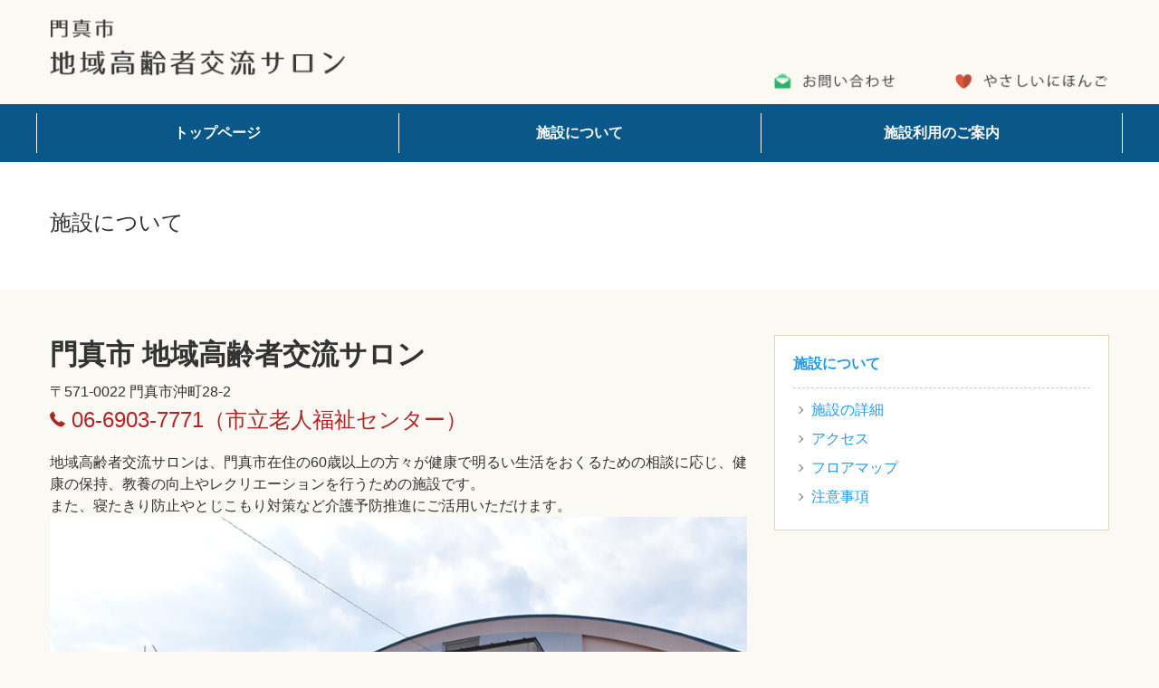

--- FILE ---
content_type: text/html; charset=UTF-8
request_url: https://koryu.kadoma-cc.net/facilities/
body_size: 7273
content:
<!doctype html>
<html class="no-js" lang="ja">

<head>
    <meta charset="utf-8" />
    <meta http-equiv="x-ua-compatible" content="ie=edge,chrome=1">
    <meta name="viewport" content="width=device-width, initial-scale=1.0">
    <title>施設について | 門真市 地域高齢者交流サロン</title>
    <meta name="keywords" content="門真市,地域高齢者交流サロン,門真,高齢者交流サロン,地域コミュニティ" />
    <meta name="description" itemprop="description" content="Just another WordPress site" />
    <link rel="alternate" type="application/rss+xml" title="門真市 地域高齢者交流サロン RSSフィード" href="https://koryu.kadoma-cc.net/feed/">
    <link rel="stylesheet" href="https://koryu.kadoma-cc.net/wp/wp-content/themes/community_center/css/foundation.css" />
    <link rel="stylesheet" href="https://koryu.kadoma-cc.net/wp/wp-content/themes/community_center/css/foundation-icons.css" />
    <link rel="stylesheet" href="https://koryu.kadoma-cc.net/wp/wp-content/themes/community_center/css/common.css" />
    <link rel="stylesheet" href="https://koryu.kadoma-cc.net/wp/wp-content/themes/community_center/css/slick.css" />
    <link rel="stylesheet" href="https://koryu.kadoma-cc.net/wp/wp-content/themes/community_center/css/slick-theme.css" />
    <link rel="stylesheet" href="https://koryu.kadoma-cc.net/wp/wp-content/themes/community_center/css/slimmenu.min.css" />
    <link rel="stylesheet" href="https://koryu.kadoma-cc.net/wp/wp-content/themes/community_center/style.css" />

<!--[if lt IE 9]>
<script src="https://koryu.kadoma-cc.net/wp/wp-content/themes/community_center/js/html5shiv.js"></script>
<script src="https://koryu.kadoma-cc.net/wp/wp-content/themes/community_center/js/respond.src.js"></script>
<link rel="stylesheet" type="text/css" href="https://koryu.kadoma-cc.net/wp/wp-content/themes/community_center/css/style-oldIE.css">
<![endif]-->
<meta name='robots' content='max-image-preview:large' />
<link rel='dns-prefetch' href='//webfonts.xserver.jp' />
<script type="text/javascript">
/* <![CDATA[ */
window._wpemojiSettings = {"baseUrl":"https:\/\/s.w.org\/images\/core\/emoji\/14.0.0\/72x72\/","ext":".png","svgUrl":"https:\/\/s.w.org\/images\/core\/emoji\/14.0.0\/svg\/","svgExt":".svg","source":{"concatemoji":"https:\/\/koryu.kadoma-cc.net\/wp\/wp-includes\/js\/wp-emoji-release.min.js?ver=6.4.7"}};
/*! This file is auto-generated */
!function(i,n){var o,s,e;function c(e){try{var t={supportTests:e,timestamp:(new Date).valueOf()};sessionStorage.setItem(o,JSON.stringify(t))}catch(e){}}function p(e,t,n){e.clearRect(0,0,e.canvas.width,e.canvas.height),e.fillText(t,0,0);var t=new Uint32Array(e.getImageData(0,0,e.canvas.width,e.canvas.height).data),r=(e.clearRect(0,0,e.canvas.width,e.canvas.height),e.fillText(n,0,0),new Uint32Array(e.getImageData(0,0,e.canvas.width,e.canvas.height).data));return t.every(function(e,t){return e===r[t]})}function u(e,t,n){switch(t){case"flag":return n(e,"\ud83c\udff3\ufe0f\u200d\u26a7\ufe0f","\ud83c\udff3\ufe0f\u200b\u26a7\ufe0f")?!1:!n(e,"\ud83c\uddfa\ud83c\uddf3","\ud83c\uddfa\u200b\ud83c\uddf3")&&!n(e,"\ud83c\udff4\udb40\udc67\udb40\udc62\udb40\udc65\udb40\udc6e\udb40\udc67\udb40\udc7f","\ud83c\udff4\u200b\udb40\udc67\u200b\udb40\udc62\u200b\udb40\udc65\u200b\udb40\udc6e\u200b\udb40\udc67\u200b\udb40\udc7f");case"emoji":return!n(e,"\ud83e\udef1\ud83c\udffb\u200d\ud83e\udef2\ud83c\udfff","\ud83e\udef1\ud83c\udffb\u200b\ud83e\udef2\ud83c\udfff")}return!1}function f(e,t,n){var r="undefined"!=typeof WorkerGlobalScope&&self instanceof WorkerGlobalScope?new OffscreenCanvas(300,150):i.createElement("canvas"),a=r.getContext("2d",{willReadFrequently:!0}),o=(a.textBaseline="top",a.font="600 32px Arial",{});return e.forEach(function(e){o[e]=t(a,e,n)}),o}function t(e){var t=i.createElement("script");t.src=e,t.defer=!0,i.head.appendChild(t)}"undefined"!=typeof Promise&&(o="wpEmojiSettingsSupports",s=["flag","emoji"],n.supports={everything:!0,everythingExceptFlag:!0},e=new Promise(function(e){i.addEventListener("DOMContentLoaded",e,{once:!0})}),new Promise(function(t){var n=function(){try{var e=JSON.parse(sessionStorage.getItem(o));if("object"==typeof e&&"number"==typeof e.timestamp&&(new Date).valueOf()<e.timestamp+604800&&"object"==typeof e.supportTests)return e.supportTests}catch(e){}return null}();if(!n){if("undefined"!=typeof Worker&&"undefined"!=typeof OffscreenCanvas&&"undefined"!=typeof URL&&URL.createObjectURL&&"undefined"!=typeof Blob)try{var e="postMessage("+f.toString()+"("+[JSON.stringify(s),u.toString(),p.toString()].join(",")+"));",r=new Blob([e],{type:"text/javascript"}),a=new Worker(URL.createObjectURL(r),{name:"wpTestEmojiSupports"});return void(a.onmessage=function(e){c(n=e.data),a.terminate(),t(n)})}catch(e){}c(n=f(s,u,p))}t(n)}).then(function(e){for(var t in e)n.supports[t]=e[t],n.supports.everything=n.supports.everything&&n.supports[t],"flag"!==t&&(n.supports.everythingExceptFlag=n.supports.everythingExceptFlag&&n.supports[t]);n.supports.everythingExceptFlag=n.supports.everythingExceptFlag&&!n.supports.flag,n.DOMReady=!1,n.readyCallback=function(){n.DOMReady=!0}}).then(function(){return e}).then(function(){var e;n.supports.everything||(n.readyCallback(),(e=n.source||{}).concatemoji?t(e.concatemoji):e.wpemoji&&e.twemoji&&(t(e.twemoji),t(e.wpemoji)))}))}((window,document),window._wpemojiSettings);
/* ]]> */
</script>
<style id='wp-emoji-styles-inline-css' type='text/css'>

	img.wp-smiley, img.emoji {
		display: inline !important;
		border: none !important;
		box-shadow: none !important;
		height: 1em !important;
		width: 1em !important;
		margin: 0 0.07em !important;
		vertical-align: -0.1em !important;
		background: none !important;
		padding: 0 !important;
	}
</style>
<link rel='stylesheet' id='wp-block-library-css' href='https://koryu.kadoma-cc.net/wp/wp-includes/css/dist/block-library/style.min.css?ver=6.4.7' type='text/css' media='all' />
<style id='classic-theme-styles-inline-css' type='text/css'>
/*! This file is auto-generated */
.wp-block-button__link{color:#fff;background-color:#32373c;border-radius:9999px;box-shadow:none;text-decoration:none;padding:calc(.667em + 2px) calc(1.333em + 2px);font-size:1.125em}.wp-block-file__button{background:#32373c;color:#fff;text-decoration:none}
</style>
<style id='global-styles-inline-css' type='text/css'>
body{--wp--preset--color--black: #000000;--wp--preset--color--cyan-bluish-gray: #abb8c3;--wp--preset--color--white: #ffffff;--wp--preset--color--pale-pink: #f78da7;--wp--preset--color--vivid-red: #cf2e2e;--wp--preset--color--luminous-vivid-orange: #ff6900;--wp--preset--color--luminous-vivid-amber: #fcb900;--wp--preset--color--light-green-cyan: #7bdcb5;--wp--preset--color--vivid-green-cyan: #00d084;--wp--preset--color--pale-cyan-blue: #8ed1fc;--wp--preset--color--vivid-cyan-blue: #0693e3;--wp--preset--color--vivid-purple: #9b51e0;--wp--preset--gradient--vivid-cyan-blue-to-vivid-purple: linear-gradient(135deg,rgba(6,147,227,1) 0%,rgb(155,81,224) 100%);--wp--preset--gradient--light-green-cyan-to-vivid-green-cyan: linear-gradient(135deg,rgb(122,220,180) 0%,rgb(0,208,130) 100%);--wp--preset--gradient--luminous-vivid-amber-to-luminous-vivid-orange: linear-gradient(135deg,rgba(252,185,0,1) 0%,rgba(255,105,0,1) 100%);--wp--preset--gradient--luminous-vivid-orange-to-vivid-red: linear-gradient(135deg,rgba(255,105,0,1) 0%,rgb(207,46,46) 100%);--wp--preset--gradient--very-light-gray-to-cyan-bluish-gray: linear-gradient(135deg,rgb(238,238,238) 0%,rgb(169,184,195) 100%);--wp--preset--gradient--cool-to-warm-spectrum: linear-gradient(135deg,rgb(74,234,220) 0%,rgb(151,120,209) 20%,rgb(207,42,186) 40%,rgb(238,44,130) 60%,rgb(251,105,98) 80%,rgb(254,248,76) 100%);--wp--preset--gradient--blush-light-purple: linear-gradient(135deg,rgb(255,206,236) 0%,rgb(152,150,240) 100%);--wp--preset--gradient--blush-bordeaux: linear-gradient(135deg,rgb(254,205,165) 0%,rgb(254,45,45) 50%,rgb(107,0,62) 100%);--wp--preset--gradient--luminous-dusk: linear-gradient(135deg,rgb(255,203,112) 0%,rgb(199,81,192) 50%,rgb(65,88,208) 100%);--wp--preset--gradient--pale-ocean: linear-gradient(135deg,rgb(255,245,203) 0%,rgb(182,227,212) 50%,rgb(51,167,181) 100%);--wp--preset--gradient--electric-grass: linear-gradient(135deg,rgb(202,248,128) 0%,rgb(113,206,126) 100%);--wp--preset--gradient--midnight: linear-gradient(135deg,rgb(2,3,129) 0%,rgb(40,116,252) 100%);--wp--preset--font-size--small: 13px;--wp--preset--font-size--medium: 20px;--wp--preset--font-size--large: 36px;--wp--preset--font-size--x-large: 42px;--wp--preset--spacing--20: 0.44rem;--wp--preset--spacing--30: 0.67rem;--wp--preset--spacing--40: 1rem;--wp--preset--spacing--50: 1.5rem;--wp--preset--spacing--60: 2.25rem;--wp--preset--spacing--70: 3.38rem;--wp--preset--spacing--80: 5.06rem;--wp--preset--shadow--natural: 6px 6px 9px rgba(0, 0, 0, 0.2);--wp--preset--shadow--deep: 12px 12px 50px rgba(0, 0, 0, 0.4);--wp--preset--shadow--sharp: 6px 6px 0px rgba(0, 0, 0, 0.2);--wp--preset--shadow--outlined: 6px 6px 0px -3px rgba(255, 255, 255, 1), 6px 6px rgba(0, 0, 0, 1);--wp--preset--shadow--crisp: 6px 6px 0px rgba(0, 0, 0, 1);}:where(.is-layout-flex){gap: 0.5em;}:where(.is-layout-grid){gap: 0.5em;}body .is-layout-flow > .alignleft{float: left;margin-inline-start: 0;margin-inline-end: 2em;}body .is-layout-flow > .alignright{float: right;margin-inline-start: 2em;margin-inline-end: 0;}body .is-layout-flow > .aligncenter{margin-left: auto !important;margin-right: auto !important;}body .is-layout-constrained > .alignleft{float: left;margin-inline-start: 0;margin-inline-end: 2em;}body .is-layout-constrained > .alignright{float: right;margin-inline-start: 2em;margin-inline-end: 0;}body .is-layout-constrained > .aligncenter{margin-left: auto !important;margin-right: auto !important;}body .is-layout-constrained > :where(:not(.alignleft):not(.alignright):not(.alignfull)){max-width: var(--wp--style--global--content-size);margin-left: auto !important;margin-right: auto !important;}body .is-layout-constrained > .alignwide{max-width: var(--wp--style--global--wide-size);}body .is-layout-flex{display: flex;}body .is-layout-flex{flex-wrap: wrap;align-items: center;}body .is-layout-flex > *{margin: 0;}body .is-layout-grid{display: grid;}body .is-layout-grid > *{margin: 0;}:where(.wp-block-columns.is-layout-flex){gap: 2em;}:where(.wp-block-columns.is-layout-grid){gap: 2em;}:where(.wp-block-post-template.is-layout-flex){gap: 1.25em;}:where(.wp-block-post-template.is-layout-grid){gap: 1.25em;}.has-black-color{color: var(--wp--preset--color--black) !important;}.has-cyan-bluish-gray-color{color: var(--wp--preset--color--cyan-bluish-gray) !important;}.has-white-color{color: var(--wp--preset--color--white) !important;}.has-pale-pink-color{color: var(--wp--preset--color--pale-pink) !important;}.has-vivid-red-color{color: var(--wp--preset--color--vivid-red) !important;}.has-luminous-vivid-orange-color{color: var(--wp--preset--color--luminous-vivid-orange) !important;}.has-luminous-vivid-amber-color{color: var(--wp--preset--color--luminous-vivid-amber) !important;}.has-light-green-cyan-color{color: var(--wp--preset--color--light-green-cyan) !important;}.has-vivid-green-cyan-color{color: var(--wp--preset--color--vivid-green-cyan) !important;}.has-pale-cyan-blue-color{color: var(--wp--preset--color--pale-cyan-blue) !important;}.has-vivid-cyan-blue-color{color: var(--wp--preset--color--vivid-cyan-blue) !important;}.has-vivid-purple-color{color: var(--wp--preset--color--vivid-purple) !important;}.has-black-background-color{background-color: var(--wp--preset--color--black) !important;}.has-cyan-bluish-gray-background-color{background-color: var(--wp--preset--color--cyan-bluish-gray) !important;}.has-white-background-color{background-color: var(--wp--preset--color--white) !important;}.has-pale-pink-background-color{background-color: var(--wp--preset--color--pale-pink) !important;}.has-vivid-red-background-color{background-color: var(--wp--preset--color--vivid-red) !important;}.has-luminous-vivid-orange-background-color{background-color: var(--wp--preset--color--luminous-vivid-orange) !important;}.has-luminous-vivid-amber-background-color{background-color: var(--wp--preset--color--luminous-vivid-amber) !important;}.has-light-green-cyan-background-color{background-color: var(--wp--preset--color--light-green-cyan) !important;}.has-vivid-green-cyan-background-color{background-color: var(--wp--preset--color--vivid-green-cyan) !important;}.has-pale-cyan-blue-background-color{background-color: var(--wp--preset--color--pale-cyan-blue) !important;}.has-vivid-cyan-blue-background-color{background-color: var(--wp--preset--color--vivid-cyan-blue) !important;}.has-vivid-purple-background-color{background-color: var(--wp--preset--color--vivid-purple) !important;}.has-black-border-color{border-color: var(--wp--preset--color--black) !important;}.has-cyan-bluish-gray-border-color{border-color: var(--wp--preset--color--cyan-bluish-gray) !important;}.has-white-border-color{border-color: var(--wp--preset--color--white) !important;}.has-pale-pink-border-color{border-color: var(--wp--preset--color--pale-pink) !important;}.has-vivid-red-border-color{border-color: var(--wp--preset--color--vivid-red) !important;}.has-luminous-vivid-orange-border-color{border-color: var(--wp--preset--color--luminous-vivid-orange) !important;}.has-luminous-vivid-amber-border-color{border-color: var(--wp--preset--color--luminous-vivid-amber) !important;}.has-light-green-cyan-border-color{border-color: var(--wp--preset--color--light-green-cyan) !important;}.has-vivid-green-cyan-border-color{border-color: var(--wp--preset--color--vivid-green-cyan) !important;}.has-pale-cyan-blue-border-color{border-color: var(--wp--preset--color--pale-cyan-blue) !important;}.has-vivid-cyan-blue-border-color{border-color: var(--wp--preset--color--vivid-cyan-blue) !important;}.has-vivid-purple-border-color{border-color: var(--wp--preset--color--vivid-purple) !important;}.has-vivid-cyan-blue-to-vivid-purple-gradient-background{background: var(--wp--preset--gradient--vivid-cyan-blue-to-vivid-purple) !important;}.has-light-green-cyan-to-vivid-green-cyan-gradient-background{background: var(--wp--preset--gradient--light-green-cyan-to-vivid-green-cyan) !important;}.has-luminous-vivid-amber-to-luminous-vivid-orange-gradient-background{background: var(--wp--preset--gradient--luminous-vivid-amber-to-luminous-vivid-orange) !important;}.has-luminous-vivid-orange-to-vivid-red-gradient-background{background: var(--wp--preset--gradient--luminous-vivid-orange-to-vivid-red) !important;}.has-very-light-gray-to-cyan-bluish-gray-gradient-background{background: var(--wp--preset--gradient--very-light-gray-to-cyan-bluish-gray) !important;}.has-cool-to-warm-spectrum-gradient-background{background: var(--wp--preset--gradient--cool-to-warm-spectrum) !important;}.has-blush-light-purple-gradient-background{background: var(--wp--preset--gradient--blush-light-purple) !important;}.has-blush-bordeaux-gradient-background{background: var(--wp--preset--gradient--blush-bordeaux) !important;}.has-luminous-dusk-gradient-background{background: var(--wp--preset--gradient--luminous-dusk) !important;}.has-pale-ocean-gradient-background{background: var(--wp--preset--gradient--pale-ocean) !important;}.has-electric-grass-gradient-background{background: var(--wp--preset--gradient--electric-grass) !important;}.has-midnight-gradient-background{background: var(--wp--preset--gradient--midnight) !important;}.has-small-font-size{font-size: var(--wp--preset--font-size--small) !important;}.has-medium-font-size{font-size: var(--wp--preset--font-size--medium) !important;}.has-large-font-size{font-size: var(--wp--preset--font-size--large) !important;}.has-x-large-font-size{font-size: var(--wp--preset--font-size--x-large) !important;}
.wp-block-navigation a:where(:not(.wp-element-button)){color: inherit;}
:where(.wp-block-post-template.is-layout-flex){gap: 1.25em;}:where(.wp-block-post-template.is-layout-grid){gap: 1.25em;}
:where(.wp-block-columns.is-layout-flex){gap: 2em;}:where(.wp-block-columns.is-layout-grid){gap: 2em;}
.wp-block-pullquote{font-size: 1.5em;line-height: 1.6;}
</style>
<script type="text/javascript" src="https://koryu.kadoma-cc.net/wp/wp-includes/js/jquery/jquery.min.js?ver=3.7.1" id="jquery-core-js"></script>
<script type="text/javascript" src="https://koryu.kadoma-cc.net/wp/wp-includes/js/jquery/jquery-migrate.min.js?ver=3.4.1" id="jquery-migrate-js"></script>
<script type="text/javascript" src="//webfonts.xserver.jp/js/xserverv3.js?fadein=0&amp;ver=2.0.5" id="typesquare_std-js"></script>
<link rel="https://api.w.org/" href="https://koryu.kadoma-cc.net/wp-json/" /><link rel="alternate" type="application/json" href="https://koryu.kadoma-cc.net/wp-json/wp/v2/pages/129" /><link rel="EditURI" type="application/rsd+xml" title="RSD" href="https://koryu.kadoma-cc.net/wp/xmlrpc.php?rsd" />
<meta name="generator" content="WordPress 6.4.7" />
<link rel="canonical" href="https://koryu.kadoma-cc.net/facilities/" />
<link rel='shortlink' href='https://koryu.kadoma-cc.net/?p=129' />
<link rel="alternate" type="application/json+oembed" href="https://koryu.kadoma-cc.net/wp-json/oembed/1.0/embed?url=https%3A%2F%2Fkoryu.kadoma-cc.net%2Ffacilities%2F" />
<link rel="alternate" type="text/xml+oembed" href="https://koryu.kadoma-cc.net/wp-json/oembed/1.0/embed?url=https%3A%2F%2Fkoryu.kadoma-cc.net%2Ffacilities%2F&#038;format=xml" />
</head>

<body onload="initialize();" class="page-template-default page page-id-129 page-parent">

<!-- Global site tag (gtag.js) - Google Analytics -->
<script async src="https://www.googletagmanager.com/gtag/js?id=UA-85675864-13"></script>
<script>
window.dataLayer = window.dataLayer || [];
function gtag(){dataLayer.push(arguments);}
gtag('js', new Date());

gtag('config', 'UA-85675864-13');
</script>


<!-- スマホメニュー -->
<nav class="show-for-small-only">
    <ul id="navigation" class="slimmenu">
        <li><a href="https://koryu.kadoma-cc.net">トップページ</a>
        <li><a href="https://koryu.kadoma-cc.net/facilities">施設について</a>
            <ul>
                <li><a href="https://koryu.kadoma-cc.net/facilities/facility_details">施設の詳細</a></li>
                <li><a href="https://koryu.kadoma-cc.net/facilities/access_map">アクセスマップ</a></li>
                <li><a href="https://koryu.kadoma-cc.net/facilities/floor_map">フロアマップ</a></li>
                <li><a href="https://koryu.kadoma-cc.net/facilities/notes">注意事項</a></li>
            </ul>
        </li>
        <li><a href="https://koryu.kadoma-cc.net/guidance">施設利用のご案内</a>
            <ul>
                <li><a href="https://koryu.kadoma-cc.net/guidance/room_details">各部屋の詳細</a></li>
            </ul>
        </li>
        <li><a href="https://koryu.kadoma-cc.net/lecturer">クラブ・講座・イベント</a>
            <ul>
                <li><a href="https://koryu.kadoma-cc.net/category/course">講座情報</a></li>
                <li><a href="https://koryu.kadoma-cc.net/category/classroom">クラブ情報</a></li>
                <li><a href="https://koryu.kadoma-cc.net/category/event">イベント情報</a></li>
                <li><a href="https://koryu.kadoma-cc.net/past_post">過去のイベント・講座・教室一覧</a></li>
            </ul>
        </li>
        <li><a href="https://koryu.kadoma-cc.net/contacts">お問い合わせ</a></li>
        <li><a href="https://koryu.kadoma-cc.net/friendly_japanese">やさしいにほんご</a></li>
    </ul>
</nav>
<!-- /スマホメニュー -->


<!-- ヘッダー -->
<header class="hide-for-small-only">
    <div class="row">
        <div class="small-12 medium-4 columns">
			                 <p class="top_title"><a href="https://koryu.kadoma-cc.net" class="top_title"><img src="https://koryu.kadoma-cc.net/wp/wp-content/themes/community_center/common/img/logo.png" alt="門真市 地域高齢者交流サロン" title="門真市 地域高齢者交流サロン" /></a></p>
                    </div>
        <div class="small-12 medium-2 medium-offset-4 columns"><a href="https://koryu.kadoma-cc.net/contacts"><img src="https://koryu.kadoma-cc.net/wp/wp-content/themes/community_center/common/img/mail_btn.png" alt="お問い合わせフォーム" title="お問い合わせフォーム" class="hed_naavi" /></a></div>
        <div class="small-12 medium-2 columns"><a href="https://koryu.kadoma-cc.net/friendly_japanese"><img src="https://koryu.kadoma-cc.net/wp/wp-content/themes/community_center/common/img/yasashii_btn.png" alt="やさしいにほんご" title="やさしいにほんご" class="hed_naavi" /></a></div>
    </div>
</header>
<!-- /ヘッダー -->
<!-- グローバルナビ -->
<nav class="hide-for-small-only">
    <div class="row collapse navi">
        <div class="small-6 medium-4 columns"><a href="https://koryu.kadoma-cc.net">トップページ</a></div>
        <div class="small-6 medium-4 columns">
            <ul class="menu">
                <li class="menu_top">
                    <a href="https://koryu.kadoma-cc.net/facilities" class="init-bottom">施設について</a>
                    <ul class="menu_second">
                        <li><a href="https://koryu.kadoma-cc.net/facilities/facility_details">施設の詳細</a></li>
                        <li><a href="https://koryu.kadoma-cc.net/facilities/access_map">アクセスマップ</a></li>
                        <li><a href="https://koryu.kadoma-cc.net/facilities/floor_map">フロアマップ</a></li>
                        <li><a href="https://koryu.kadoma-cc.net/facilities/notes">注意事項</a></li>
                    </ul>
                </li>
            </ul>
        </div>
        <div class="small-6 medium-4 columns">
        	<ul class="menu">
                <li class="menu_top">
                    <a href="https://koryu.kadoma-cc.net/guidance" class="init-bottom">施設利用のご案内</a>
                    <ul class="menu_second">
                        <li><a href="https://koryu.kadoma-cc.net/guidance/room_details">各部屋の詳細</a></li>
                    </ul>
                </li>
            </ul>
        </div>
        <!--<div class="small-6 medium-3 columns">
        	<ul class="menu">
                <li class="menu_top">
                    <a href="https://koryu.kadoma-cc.net/lecturer" class="init-bottom">クラブ・講座・イベント</a>
                    <ul class="menu_second">
                        <li><a href="https://koryu.kadoma-cc.net/category/event">イベント情報</a></li>
                        <li><a href="https://koryu.kadoma-cc.net/category/course">講座情報</a></li>
                        <li><a href="https://koryu.kadoma-cc.net/category/club">クラブ情報</a></li>
                        <li><a href="https://koryu.kadoma-cc.net/past_post">過去のイベント・講座情報一覧</a></li>
                    </ul>
                </li>
            </ul>
        </div>-->
    </div>
</nav>
<!-- /グローバルナビ -->



	    
<section class="sec_white">
    <div class="row">
        <div class="small-12 medium-12 columns room">
            <h2>施設について</h2>
        </div>
    </div>
</section>

<section class="sec_nomal room">
	
    <div class="row">
    
    	<!-- main -->
        <div class="small-12 medium-8 columns">
            

<div class="facilitie">
<h3 class="fontb">門真市 地域高齢者交流サロン</h3>
〒571-0022 門真市沖町28-2
<p class="font24" style="color: #b12325;"><i class="fi-telephone"></i> 06-6903-7771（市立老人福祉センター）</p>

地域高齢者交流サロンは、門真市在住の60歳以上の方々が健康で明るい生活をおくるための相談に応じ、健康の保持、教養の向上やレクリエーションを行うための施設です。<br>
また、寝たきり防止やとじこもり対策など介護予防推進にご活用いただけます。

<img fetchpriority="high" decoding="async" src="https://koryu.kadoma-cc.net/wp/wp-content/uploads/2019/04/main.jpg" alt="門真市 地域高齢者交流サロン" width="860" height="580" class="alignnone size-full wp-image-147" />

</div>

        </div>
        <!-- /main -->
        




<!-- side -->
<div class="small-12 medium-4 columns side">
<div class="side_inner">


<h4>
<a href="https://koryu.kadoma-cc.net/facilities/">
施設について</a>
</h4>

  <ul>
<li class="page_item page-item-130"><a href="https://koryu.kadoma-cc.net/facilities/facility_details/">施設の詳細</a></li>
<li class="page_item page-item-131"><a href="https://koryu.kadoma-cc.net/facilities/access_map/">アクセス</a></li>
<li class="page_item page-item-132"><a href="https://koryu.kadoma-cc.net/facilities/floor_map/">フロアマップ</a></li>
<li class="page_item page-item-133"><a href="https://koryu.kadoma-cc.net/facilities/notes/">注意事項</a></li>
  </ul>


</div>
</div>
<!-- /side -->




        
    </div>
    
    
	
    

</section>

    

    
        
    
</section>






<!-- map
<section style=" margin-top:-30px;">
	<div id="map_canvas" style="width:100%;height:250px;"></div>
</section>
/map -->





<!-- shitei -->
<section class="shitei">


	<div class="row facility_banner">
	    <div class="small-12 columns clearfix">
	      <div class="facility_banner_inner">
	        門真市立<br>老人福祉センター
	        <a href="https://fukushi.kadoma-cc.net/" target="_blank"></a>
	      </div>
	      <div class="facility_banner_inner">
	        門真市<br>高齢者ふれあいセンター
	        <a href="https://fureai.kadoma-cc.net/" target="_blank"></a>
	      </div>
	    </div>
	</div>

	<div class="row">
        <div class="small-12 large-12 columns"><a href="https://www.bikentechno.co.jp/" target="_blank"><img src="https://koryu.kadoma-cc.net/wp/wp-content/themes/community_center/common/img/bikentechno.png" alt="株式会社ビケンテクノ" title="株式会社ビケンテクノ" class="" /></a><p>指定管理者　<a href="https://www.bikentechno.co.jp/" target="_blank">株式会社ビケンテクノ</a></p></div>
    </div>
</section>
<!-- /shitei -->


<!-- footer -->
<footer>
    <div class="row">
        <div class="small-12 medium-4 columns foot_address">
            <p>門真市</p>
            <h3>地域高齢者交流サロン</h3>
            <p>
            〒571-0022<br>
            門真市沖町28-2<br>
            電話　06-6903-7771（市立老人福祉センター）
            </p>
            <address>copyright©2019 門真市 地域高齢者交流サロン. all rights reserved.</address>
        </div>
        <div class="hide-for-small-only medium-2 columns">
        	<ul>
                <li><a href="https://koryu.kadoma-cc.net/facilities">施設について</a>
                    <ul>
                        <li><a href="https://koryu.kadoma-cc.net/facilities/facility_details">施設の詳細</a></li>
                        <li><a href="https://koryu.kadoma-cc.net/facilities/access_map">アクセス</a></li>
                        <li><a href="https://koryu.kadoma-cc.net/facilities/floor_map">フロアマップ</a></li>
                        <li><a href="https://koryu.kadoma-cc.net/facilities/notes">注意事項</a></li>
                    </ul>
                </li>
            </ul>
        </div>
        <div class="hide-for-small-only medium-2 columns">
        	<ul>
                <li><a href="https://koryu.kadoma-cc.net/guidance">施設利用のご案内</a>
                    <ul>
                        <li><a href="https://koryu.kadoma-cc.net/guidance/room_details">各部屋の詳細</a></li>
                    </ul>
                </li>
            </ul>
        </div>
        <div class="hide-for-small-only medium-2 columns">
					<!--
        	<ul>
                <li><a href="https://koryu.kadoma-cc.net/lecturer">クラブ・講座・イベント</a>
                    <ul>
                        <li><a href="https://koryu.kadoma-cc.net/category/course">講座情報</a></li>
                        <li><a href="https://koryu.kadoma-cc.net/category/club">クラブ情報</a></li>
                        <li><a href="https://koryu.kadoma-cc.net/category/event">イベント情報</a></li>
                        <li><a href="https://koryu.kadoma-cc.net/past_post">過去のイベント等一覧</a></li>
                    </ul>
                </li>
            </ul>
						-->
        </div>
        <div class="hide-for-small-only medium-2 columns end">
        	<ul>
                <li><a href="https://koryu.kadoma-cc.net/contacts">お問い合わせ</a></li>
                <li><a href="https://koryu.kadoma-cc.net/friendly_japanese">やさしいにほんご</a></li>
                <li><a href="https://koryu.kadoma-cc.net/browser">推奨ブラウザについて</a></li>
            </ul>
        </div>
    </div>
</footer>
<!-- /footer -->




<script src="https://maps.googleapis.com/maps/api/js?key=AIzaSyA30j1xiAaJ7MeSi6MsxZwdA-GoGFtq6lY"></script>


<script type="text/javascript" src="https://koryu.kadoma-cc.net/wp/wp-content/themes/community_center/js/vendor/jquery.min.js"></script>



<script type="text/javascript" src="https://koryu.kadoma-cc.net/wp/wp-content/themes/community_center/js/smart-crossfade.js"></script>
<script type="text/javascript" src="https://koryu.kadoma-cc.net/wp/wp-content/themes/community_center/js/vendor/what-input.min.js"></script>
<script type="text/javascript" src="https://koryu.kadoma-cc.net/wp/wp-content/themes/community_center/js/foundation.min.js"></script>
<script type="text/javascript" src="https://koryu.kadoma-cc.net/wp/wp-content/themes/community_center/js/jquery.slimmenu.min.js"></script>
<script type="text/javascript" src="https://koryu.kadoma-cc.net/wp/wp-content/themes/community_center/js/slick.min.js"></script>
<script type="text/javascript" src="https://koryu.kadoma-cc.net/wp/wp-content/themes/community_center/js/app.js"></script>

</body>
</html>


--- FILE ---
content_type: text/css
request_url: https://koryu.kadoma-cc.net/wp/wp-content/themes/community_center/style.css
body_size: 3665
content:
@charset "UTF-8";
/*
Theme Name: Community center
Description: コミュニティーセンター用テーマ
Version: 1.1
Author: CUBE
Author URI: http://cs-cube.com
*/


.SP_emergency {
	margin-bottom: 50px;
	padding: 30px 30px 20px !important;
	border:8px solid #CC0000;
	text-align: center;
}
.SP_emergency h3 {
	padding:0 0 20px 0;
	font-size: 1.6rem;
	font-weight: bold;
	color:#CC0000;
	border-bottom:1px solid #ccc;
}
.SP_emergency p {
	font-weight: bold;
}

.SP_emergency ol,
.SP_emergency ul {
	text-align:left;
	font-size: 14px;
}
.SP_emergency ol li,
.SP_emergency ul li {
	margin-bottom:15px;
}



/*****************************/
/*          section          */
/*****************************/

.sec_nomal {
	padding:50px 0;
	background-color:#faf9f3;
}

.sec_white {
	padding:50px 0;
	background-color:#fff;
}

.sec_title {
	margin:0 0 30px 0;
	text-align:center;
}
.sec_bottom {
	margin:20px 0 0;
	text-align:right;
}
@media only screen and (max-width: 39.9375em) {
		.sec_bottom { text-align:center; }
	}


/*****************************/
/*          header           */
/*****************************/

header {}
header .top_title {
	margin:20px 0 30px;
	padding:0;
}
header a .hed_naavi {
	margin:80px 0 0;
}
header a .hed_naavi2 {
	margin:20px 0 0;
}
header a .hed_naavi3 {
	margin:15px 0 0;
}


/*****************************/
/*         btn navi          */
/*****************************/
.bt_navi {
	text-align:center;
}
.bt_navi a img{
	transition: none;
}
.bt_navi a:hover img ,
.bt_navi a:active img {
	opacity:1;
	filter:alpha(opacity=100);
	-ms-filter: "alpha( opacity=100 )";
}

/*****************************/
/*           navi            */
/*****************************/

nav {
	color:#fff;
	background-color:#0a5789;
	text-align:center;
}
	nav .navi div {
		margin:10px 0;
		font-weight:bold;
		border-left:1px solid #fff;
	}
		nav .navi div:last-child { border-right:1px solid #fff; }
	nav .navi div a {
		padding:10px 0;
		color:#fff;
		display:block;
	}
	nav .navi div a:hover {
		color:#57c9ff;
	}
		.menu {
			position: relative;
			width: 100%;
			*zoom: 1;
		}

		.menu > li {
			display: block;
			width: 100%;
			padding:4px 0;
		}

		.menu > li.menu_top {
			position: relative;
		}
		.menu > li.menu_top a {}

		ul.menu_second {
			visibility: hidden;
			opacity: 0;
			z-index: 1;
		}

		li.menu_top ul.menu_second {
			position: absolute;
			top: 30px;
			left:-20px;
			width: 100%;
			background: #0a5789;
			-webkit-transition: all .2s ease;
			transition: all .2s ease;
		}

		li.menu_top:hover ul.menu_second {
			top: 44px;
			visibility: visible;
			opacity: 0.85;
			filter:alpha(opacity=85);
			-ms-filter: "alpha( opacity=85 )";
		}

		.menu_second li {
			border-top: 1px solid #fff;
			list-style:none;
		}
		.menu_second li:first-child {
			padding:10px 0 0 0;
			border-top: none;
		}

		.menu_second li a:hover {
			background: #111;
		}




/*****************************/
/*           event           */
/*****************************/
#event_body {
	display: flex;
	flex-wrap: wrap;
}
#event_body_archive {
	display: flex;
	flex-direction: column;
}

#event_body .event_box {
	width:30%;
	margin:0 1.6% 20px;
	padding:0;
	background-color:#fff;
	border:1px solid #e0d9b0;
	position:relative;
}
#event_body_archive .event_box {
	width:100%;
	margin:0 0 20px;
	padding:0;
	background-color:#fff;
	border:1px solid #e0d9b0;
	position:relative;
}


#event_body .event_box:hover,
#event_body_archive .event_box:hover {
	background-color:#faf9f3;
}

#event_body .event_box a,
#event_body_archive .event_box a {
	position:absolute;
	top:0;
	left:0;
	width:100%;
	height:100%;
	text-indent:-9999px;
}

#event_body .event_body,
#event_body_archive .event_body  {
	width:100%;
	padding:12px 15px;
}
#event_body .event_body h4,
#event_body_archive .event_body h4 {
	margin:0 0 15px 0;
	padding:5px 0 15px 0;
	color:#2e97d8;
	font-weight:bold;
	font-size: 16px;
	border-bottom:1px dashed #ccc;
}

#event_body .event_body .day_title  {
	display:inline-block;
	width:100%;
	margin:0 10px 0 0;
	padding:3px 0;
	text-align:center;
	font-size: 16px;
	border-radius: 3px;
    -webkit-border-radius: 3px;
    -moz-border-radius: 3px;
	background-color:#dcd6b3;
	color:#333;
}
#event_body_archive .event_body .day_title  {
	display: inline-block;
	margin:0 10px 0 0;
	padding:3px 15px;
	text-align:center;
	font-size: 16px;
	border-radius: 3px;
    -webkit-border-radius: 3px;
    -moz-border-radius: 3px;
	background-color:#dcd6b3;
	color:#333;
}


#event_body .event_body .day,
#event_body_archive .event_body .day  {
	margin:10px 0 0;
	padding:0 0 10px;
	line-height:1.8;
	font-size: 16px;
	border-bottom:1px dashed #ccc;
}
#event_body .event_body .day span {
	margin:0 0 0 -3px;
	font-size: 16px;
}
#event_body_archive .event_body .day span {
	font-size: 16px;
}

#event_body .event_body .text,
#event_body_archive .event_body .text {
	margin:15px 0 10px;
	padding:0;
	font-size: 16px;
}





.event_cate { padding:12px 15px; }
.course { background-color:#0776a7; }
.event { background-color:#ed6d1f; }
.club { background-color:#956c53; }

@media only screen and (max-width: 39.9375em) {
	#event_body {
		flex-direction: column;
	}
	#event_body .event_box {
		width:90%;
		margin:0 auto 20px;
	}
}


/*****************************/
/*            News           */
/*****************************/

.news {}
.news ul { list-style:none; }
.news ul li {
	padding:20px 15px;
	font-weight:bold;
	border-top:1px solid #d2c9c4;
}
.news ul li:last-child { border-bottom:1px solid #d2c9c4; }
.news ul li span { margin:0 15px 0 0; color:#333; font-weight:normal;}
.news ul li i {
	margin:0 10px 0 0;
	color:#0776a7;
}

@media only screen and (max-width: 39.9375em) {
	.news ul { margin:0; }
	}


/*****************************/
/*           footer          */
/*****************************/

.shitei {
	padding: 50px 0 10px 0;
	text-align:center;
	font-size: 10px;
	font-size:0.625rem;
}
.shitei p {
	margin:0;
	padding:15px 0 0;
}

footer {
	margin:0;
	padding:30px 0;
	color:#fff;
	background-color:#0a5789;
}
footer a { color:#fff; }
footer h3 {
	margin:0 0 25px 0;
	font-size: 22px;
	font-size:1.375rem;
	font-weight:bold;
}
footer p {
	margin:0;
	font-size: 16px;
	font-size:1.000rem;
}
footer ul {
	margin:0;
	font-size: 12px;
	font-size:0.750rem;
	line-height:1.750rem;
}
footer ul li {
	margin:0;
	padding:0;
	list-style:none;
}
footer ul li ul {
	margin:0 0 10px 0;
}
footer ul li ul li {
	margin:0 0 0 20px;
	list-style: circle;
}

footer address {
	margin:20px 0 0 0;
	font-style:normal;
	font-size: 12px;
	font-size:0.750rem;
}

@media only screen and (max-width: 39.9375em) {
		footer h3 { text-align:center; }
		footer p { text-align:center; }
		footer address { text-align:center; padding:20px 0 0 0; }
		footer ul {
			margin:0 20px 20px;
		}
		.foot_address {
			margin: 0;
			padding: 0 0 20px 0;
		}
	}


/*****************************/
/*            side           */
/*****************************/
.side {}
.side_inner {
	padding:20px;
	border:1px solid #e0d9b0;
	background-color:#fff;
}
.side_inner h4 {
	padding:0 0 15px 0;
	color:#2e97d8;
	font-weight:bold;
	font-size: 16px;
	font-size:1.000rem;
	border-bottom:1px dashed #ccc;
}
.side_inner ul {
	margin:0 20px;
	list-style:none;
	line-height:2;
}
.side_inner ul li {
	position: relative;
}
.side_inner ul li::after {
	display: block;
	content: '';
	position: absolute;
	top: .8em;
	left: -1em;
	width: 6px;
	height: 6px;
	border-right: 1px solid #666;
	border-bottom: 1px solid #666;
	-webkit-transform: rotate(-45deg);
	transform: rotate(-45deg);
}
.side_inner ul ul {
	margin:0 10px 15px;
	line-height:2;
}
.side_inner ul ul li {
	position: relative;
	font-size: 14px;
	font-size:0.875rem;
}
.side_inner ul ul li::after {
	display: block;
	content: '';
	position: absolute;
	top: 0.92em;
	left: -1em;
	width: 4px;
	height: 4px;
	border-right: 1px solid #666;
	border-bottom: 1px solid #666;
	-webkit-transform: rotate(-45deg);
	transform: rotate(-45deg);
}


/*****************************/
/*         facilitie        */
/*****************************/

.facilitie {}
.facilitie h4 {
	font-size: 20px; font-size:1.250rem;
	font-weight:bold;
}
.facilitie ul {
	margin-bottom:40px;
}


.facilitie_body tbody {
	font-size: 16px;
	font-size:1rem;
	line-height:1.500rem;
}
.facilitie_body tbody tr {
	background-color:#fff;
}
.facilitie_body tbody th {
	padding:15px;
	text-align:left;
	font-weight:lighter;
	border:1px solid #e0d9b0;
	background-color:#f4f1cf;
}
.facilitie_body tbody td {
	padding:15px;
	text-align:left;
	border:1px solid #e0d9b0;
	background-color:#fff;
}



/*****************************/
/*           notes           */
/*****************************/

.notes {}
.notes table {}
.notes table th {
	padding:15px;
	text-align:left;
	font-size: 16px;
	font-size:1rem;
}
.notes table td {
	padding:15px;
	text-align:left;
}
.notes table td ul {
	line-height:1.900rem;
}



/*****************************/
/*          guidance         */
/*****************************/

.guidance {}
.guidance .guidance_box {
	padding:10px;
}
.guidance .guidance_box .guidance_box_inner {
	padding:10px;
	text-align:center;
	border:1px solid #e0d9b0;
}
.guidance .guidance_box .guidance_box_inner img {
	margin:0 0 10px 0;
}
.guidance .guidance_box .guidance_box_inner a img{
	transition: all 0s ease;
	-moz-transition: all 0s ease;
	-webkit-transition: all 0s ease;
	-o-transition: all 0s ease;
	-ms-transition: all 0s ease;
	-khtml-transition: all 0s ease;
}

.guidance table {}
.guidance table th {
	padding:15px;
	text-align:left;
	font-size: 16px;
	font-size:1rem;
}
.guidance table td {
	padding:15px 25px;
	text-align:left;
	font-size: 12px;
	font-size:0.750rem;
	line-height:1.500rem;
}



.guidance .sub_menu {
	margin: 0;
	padding:15px 25px;
	border:1px solid #e0d9b0;
}
.guidance .sub_menu p {
	margin:0;
	line-height:2;
}
.guidance .sub_menu_title {
	margin:0;
	font-weight:bold;
}
.guidance .sub_menu ul {
	margin:0 20px;
	list-style:none;
	line-height:2;
}
.guidance .sub_menu ul li {
	position: relative;
}
.guidance .sub_menu ul li::after {
	display: block;
	content: '';
	position: absolute;
	top: .8em;
	left: -1em;
	width: 6px;
	height: 6px;
	border-right: 1px solid #666;
	border-bottom: 1px solid #666;
	-webkit-transform: rotate(-45deg);
	transform: rotate(-45deg);
}

.guidance ol.flow {
margin: 0 auto;
padding: 0;
list-style-type: none;
}
.guidance ol.flow li {
margin: 0 0 20px 0;
padding:0 10px 30px;
}
.guidance ol.flow li:last-child {
margin-bottom: 0;
padding-bottom: 0;
border:none;
}

.guidance ol.flow dl {
margin: 0;
}

.guidance ol.flow dt {
padding: 0;
font-size: 20px; font-size:1.250rem;
}
.guidance ol.flow dt span {
margin: 0 10px 0 0;
color: #8E8E8E;
}

.guidance ol.flow dd {
margin: 0;
font-size: 14px;
font-size:0.875rem;
}

.usage_fee {}

.usage_fee thead th {
	padding:10px;
	text-align:center;
	border:1px solid #e0d9b0;
	background-color:#f4f1cf;
}

.usage_fee tbody {
	background-color:#faf9f3;
	border:none;
}
.usage_fee tbody th {
	padding:10px;
	text-align:center;
	border:1px solid #e0d9b0;
	font-size: 14px;
	font-size:0.875rem;
	background-color:#fff;
}
.usage_fee tbody td {
	padding:10px;
	text-align:right;
	font-size: 16px;
	font-size:1.000rem;
	border:1px solid #e0d9b0;
	background-color:#fff;
}






.usage_fee .kome_ul {
	margin:0 15px 50px;
	font-size: 14px;
	font-size:0.875rem;
	list-style:none;
	text-indent:-1em;
}
.usage_fee .kome_ul li {
	margin:0 0 10px 0;
}
.usage_fee .fee_ul li {
	margin:0 0 10px 0;
	font-size: 14px;
	font-size:0.875rem;
}

.usage_fee .back_top {
	text-align:right;
}

.fee02table {}
.fee02table tbody th {
	text-align:left;
	font-weight:normal;
}
.fee02table tbody td {
	text-align:left;
}






/* Tablet */
@media only screen and (max-width: 39.9375em) {

  /* usage_fee_table  */
  .tableBlock.usage_fee_table table,
  .tableBlock.usage_fee_table02 table {
	  margin:0 0 80px 0;
  }
  .tableBlock.usage_fee_table table,
  .tableBlock.usage_fee_table table caption,
  .tableBlock.usage_fee_table table thead,
  .tableBlock.usage_fee_table table tbody,
  .tableBlock.usage_fee_table table tr,
  .tableBlock.usage_fee_table table tr th,
  .tableBlock.usage_fee_table table tr td {
    display:block;
  }
  .tableBlock.usage_fee_table table tr {
	  margin:0 0 20px 0;
  }
  .tableBlock.usage_fee_table table tr th,
  .tableBlock.usage_fee_table table tr td {
    margin:-1px; /* borderが二重になるのを防ぐ */
  }
  .tableBlock.usage_fee_table table tr th {
	  background-color:#f4f1cf;
  }
  .tableBlock.usage_fee_table table thead {
      display:none;
  }
  .tableBlock.usage_fee_table table tbody tr td[data-th]:before {
    content: attr(data-th) "";
    display: inline-block;
	font-size: 14px;
	font-size:0.875rem;
    margin-right:0.8em;
	color:#9D9D9D;
  }


  /* usage_fee_table02  */
  .tableBlock.usage_fee_table02 table,
  .tableBlock.usage_fee_table02 table caption,
  .tableBlock.usage_fee_table02 table thead,
  .tableBlock.usage_fee_table02 table tbody,
  .tableBlock.usage_fee_table02 table tr,
  .tableBlock.usage_fee_table02 table tr th {
    display:block;
	background-color:none;
  }
  .tableBlock.usage_fee_table02 table tr th {
    margin:-1px; /* borderが二重になるのを防ぐ */
	background-color:#f4f1cf;
	text-align:center;
	font-weight:bold;
  }
  .tableBlock.usage_fee_table02 table tr {
    margin:0 0 20px 0;
	border:1px solid #e0d9b0;
  }
  .tableBlock.usage_fee_table02 table tr td {
    display:list-item;
    list-style:disc inside;
    border:none;
  }
  .tableBlock.usage_fee_table02 table tr td + td {
    padding-top:0;
  }
  .tableBlock.usage_fee_table02 table thead {
      display:none;
  }

}









/*****************************/
/*            room           */
/*****************************/

.room {}
.room h2 {
	font-size: 24px;
	font-size:1.500rem;
}
.room table {
	font-size: 14px;
	font-size:0.875rem;
}

.room table caption {
	text-align:left;
}
.room table .table_cap {
	text-align:right;
	font-weight:lighter;
	font-size: 10px;
	font-size:0.625rem;
}

.room_slider {
	margin:0 0 80px 0;
}
.room_body {
	width:100%;
	padding:15px 15px 0;
	border:1px solid #e0d9b0;
}

.room_body_title {
	float:left;
	display:inline-block;
	width:80px;
	margin:0 10px 0 0;
	padding:3px 0;
	text-align:center;
	font-size: 12px;
	font-size:0.750rem;
	border-radius: 3px;
    -webkit-border-radius: 3px;
    -moz-border-radius: 3px;
	background-color:#dcd6b3;
	color:#333;
}
.room_body .text {
	margin:10px 0 20px;
	font-size: 14px;
	font-size:0.875rem;
}




/*****************************/
/*            post           */
/*****************************/

.post {}
.post h2 {
	font-size: 24px;
	font-size:1.500rem;
}

.post_body {
	width:100%;
	padding:25px;
	border:1px solid #e0d9b0;
	background-color:#fff;
}

.post_body_title {
	/* float:left; */
	display:inline-block;
	width:150px;
	margin:5px 10px 0 0;
	padding:3px 0;
	text-align:center;
	font-size: 14px;
	font-size:0.875rem;
	border-radius: 3px;
    -webkit-border-radius: 3px;
    -moz-border-radius: 3px;
	background-color:#dcd6b3;
	color:#333;
}


.post_body .event_date,
.post_body .event_time,
.post_body .event_text{
	padding-top:4px;
	font-size: 20px;
	font-size:1.250rem;
}

.post_body .post_text {
	margin:0 0 30px 0;
	ffont-size: 20px;
	font-size:1.250rem;
}

.post_ct {
	padding:20px;
	color:#fff;
}
.post_body .course { background-color:#0776a7; }
.post_body .event { background-color:#ed6d1f; }
.post_body .club { background-color:#956c53; }

.post_body tbody tr {
	background-color:#fff;
}
.post_body tbody th {
	padding:15px;
	text-align:left;
	font-weight:lighter;
	border:1px solid #e0d9b0;
	background-color:#f4f1cf;
}
.post_body tbody td {
	padding:15px;
	text-align:left;
	border:1px solid #e0d9b0;
	background-color:#fff;
}




/*****************************/
/*     friendly_japanese     */
/*****************************/


.friendly_japanese {
}
.friendly_japanese h3 {
	margin:0 0 20px 0;
	padding:5px;
	border-bottom:5px solid #0a5789;
}
.friendly_japanese h4 {
	margin:0 0 15px 0;
	padding:0 10px 10px;
	border-left:2px solid #ccc;
	border-bottom:1px solid #ccc;
}
.friendly_japanese p {
	margin:0 0 80px 15px;
	font-size: 22px;
	font-size:1.375rem;
	line-height:3.000rem;
}

.friendly_japanese ul {
	margin:0 0 80px 35px;
	font-size: 22px;
	font-size:1.375rem;
	line-height:2.500rem;
}
.friendly_japanese ul li {
	margin:0 0 30px 0;
}






.alignleft {
	float:left;
	margin:0 15px 0 0;
}


.clear {
	clear:both;
}












/*  facility_banner */
.facility_banner {
	margin:0 auto 50px;
}

.facility_banner_inner {
	margin:0 10px 15px;
	padding:20px;
	width:220px;
	display: inline-block;
	background-color: #0a5789;
	text-align: center;
	color:#fff;
	font-size: 1rem;
	position: relative;
	z-index: 1;
	font-weight: bold;
}

.facility_banner_inner a {
	width: 100%;
	color:#fff;
	position: absolute;
  top: 0;
  left: 0;
  width: 100%;
  height: 100%;
  text-indent:-9999px;
  z-index: 2;
}

.facility_banner_inner:hover {
	background-color: #87ceeb;
}



.emergency {
	margin-bottom:40px;
	padding:20px 40px;
	border:1px solid #ccc;
	background-color:#fff;
}

.emergency_title {
	margin:0 40px 10px;
	font-weight:bold;
}
.emergency_subheader {margin:0 40px;}
.emergency_text {
	margin:40px 40px 0;
	text-align:left;
	line-height:1.8rem;
}

.emergency img {
	padding:0 40px;
}


--- FILE ---
content_type: application/javascript
request_url: https://koryu.kadoma-cc.net/wp/wp-content/themes/community_center/js/app.js
body_size: 1338
content:
$(document).foundation();


$('#navigation').slimmenu(
{
    resizeWidth: '1000',
    collapserTitle: '門真市地域高齢者交流サロン',
    animSpeed: 'fast',
    easingEffect: null,
    indentChildren: false,
    childrenIndenter: '&nbsp;'
});



// map
function initialize() {
  var latlng = new google.maps.LatLng(34.573962, 135.623398);
  var myOptions = {
    zoom: 15,/*拡大比率*/
	scrollwheel: false,
    center: latlng,/*表示枠内の中心点*/
    mapTypeControlOptions: { mapTypeIds: ['sample', google.maps.MapTypeId.ROADMAP] }/*表示タイプの指定*/
  };
  var map = new google.maps.Map(document.getElementById('map_canvas'), myOptions);

 var markerOptions = {
  position: latlng,
  map: map,
  title: '門真市地域高齢者交流サロン'
};
var marker = new google.maps.Marker(markerOptions);


  /*取得スタイルの貼り付け*/
  var styleOptions = [
  {
    "stylers": [
      { "hue": "#0077ff" }
    ]
  }
];
  var styledMapOptions = { name: '門真市地域高齢者交流サロン' }
  var sampleType = new google.maps.StyledMapType(styleOptions, styledMapOptions);
  map.mapTypes.set('sample', sampleType);
  map.setMapTypeId('sample');
}
google.maps.event.addDomListener(window, 'load', initialize);


//スライダー
$('.room_slider').slick({
  autoplay: true,
  autoplaySpeed: 8000,
  infinite: true,
  dots: true,
  swipe: true,
  cssEase: 'linear',
  accessibility: true,
});

//トップスライドショー
  $(function(){
	$('.tapSlide').slick({
		accessibility: false,
		autoplay: true,
		autoplaySpeed: 6000,
		arrows: false,
		dots: false,
		centerMode: true,
		fade: true,
		speed: 1000,
		infinite: true,
		pauseOnHover: false,
		swipe: true,
	});
  });



  //スムーススクロールページ内リンク
  $(function(){
	$('a[href^=#]').click(function(){
		var speed = 500;
		var href= $(this).attr("href");
		var target = $(href == "#" || href == "" ? 'html' : href);
		var position = target.offset().top;
		$("html, body").animate({scrollTop:position}, speed, "swing");
		return false;
	});
});











// テーブル：縦横切替のテーブルにdata属性を追加
$(function(){
    function tableData(){
        var index ='';
        var headTxt ='';
        $('.tableBlock.usage_fee_table table').each(function() {
            $('thead tr th').each(function() {

                // theadの位置やテキストを取得
                index = $(this).index()-1;
                headTxt = $(this).text();

                // tbodyのセルにdata属性を追加
                $('tbody tr').each(function() {
                    $(this).find('td').eq(index).attr('data-th',headTxt);
                });
            });
        });
    }
  tableData();
});
